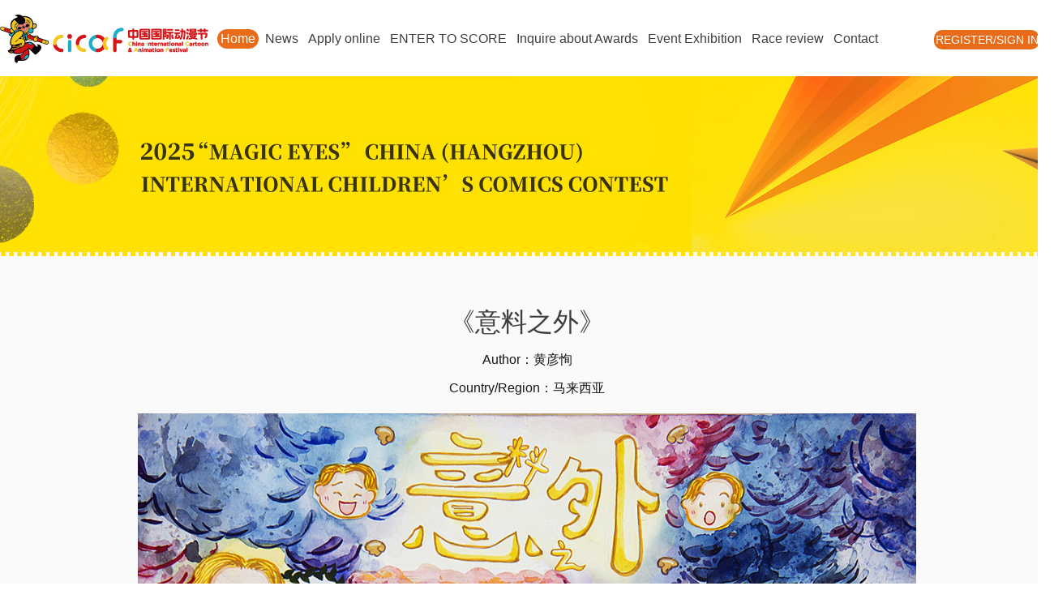

--- FILE ---
content_type: text/html; charset=UTF-8
request_url: https://comic.cicaf.com/en/review-opus-detail/414
body_size: 2222
content:
<!DOCTYPE html>
<html>
<head lang="en">
    <meta charset="UTF-8">
    <title>     Review - China (hangzhou) International Children's Cartoon Contest
</title>

    <meta name=”renderer” content=”webkit”/>
    <meta name="description" content=' '/>
    <meta name="Keywords" content=" ">

    <meta name="applicable-device" content="pc,mobile"/>
    <meta http-equiv="Cache-Control" content="no-transform "/>
    <meta http-equiv="Cache-Control" content="no-siteapp"/>
    <meta name="HandheldFriendly" content="true"/>

    <meta http-equiv="X-UA-Compatible" content="IE=Edge,chrome=1">
    <link rel="stylesheet" href="https://comic.cicaf.com/english/css/common.css"/>
        <link rel="stylesheet" href="https://comic.cicaf.com/english/css/ejy.css"/>
    <style>
        .article-box {
            width: 960px;
            margin: 0 auto;
            padding: 60px 0 20px 0;
        }

        .article-top {
            width: 100%;
        }

        .article-title {
            color: #3e3e3e;
            font-size: 32px;
            text-align: center;
            font-weight: normal;
        }

        .author {
            color: #171717;
            font-size: 16px;
            text-align: center;
            margin: 14px 0;
        }

        .time {
            width: 100%;
            height: 30px;
            line-height: 30px;
            border: 1px dashed #d3d3d3;
            color: #171717;
            font-size: 14px;
            text-align: center;
        }

        .article-con {
            width: 100%;
            margin-top: 20px;
        }

        .article-con img {
            display: block;
            width: 100%;
            margin: 0 auto;
        }

        .article-con p {
            font-size: 16px;
            line-height: 24px;
            margin: 6px 0;
        }
    </style>

    <style>

    </style>
</head>
<body>
<div class="container">
    <div class="header">
        <div class="main">
            <div class="logo">
                <a href="http://en.cicaf.com/" target="_blank">
                    <img src="https://comic.cicaf.com/english/images/logo.png" alt=""/>
                </a>
            </div>
            <ul class="nav">
                <li class="cur">
                    <a href="https://comic.cicaf.com/en" target="_blank">Home</a>
                </li>
                <li class="article">
                    <a href="javascript:;">News</a>
                </li>
                <li>
                    <a href="https://comic.cicaf.com/en/user/organization-info" target="_blank">Apply online</a>
                </li>
                <li>
                    <a href="https://comic.cicaf.com/en/member/login" target="_blank">ENTER TO SCORE</a>
                </li>
                <li>
                    <a href="https://comic.cicaf.com/en/pass-award-query" target="_blank">Inquire about Awards</a>
                </li>
                <li>
                    <a href="https://comic.cicaf.com/en/event-exhibition" target="_blank">Event Exhibition</a>
                </li>
                <li class="review">
                    <a href="javascript:;">Race review</a>
                </li>
                <li>
                    <a href="https://comic.cicaf.com/en/about" target="_blank">Contact</a>
                </li>
            </ul>
            <div class="review-list">
                <a href="https://comic.cicaf.com/en/review/20" target="_blank">Review of 2021</a>
                <a href="https://comic.cicaf.com/en/past-review" target="_blank">Past review</a>
            </div>
            <div class="article-list">
                <a href="https://comic.cicaf.com/en/overview" target="_blank">Overview</a>
                <a href="https://comic.cicaf.com/en/articles" target="_blank">News</a>
            </div>
            <!-- <div class="zc_dl" style="margin-left:6px;background:#fde000;">
                <a href="#" target="_blank" style="color:#000;">ENGLISH</a>
            </div> -->
            <div class="zc_dl" style="margin-left:6px;background:#fde000;">
                <a href="https://comic.cicaf.com" target="_blank" style="color:#000;">中文</a>
            </div>
            <div class="user-message">
                                    <a href="https://comic.cicaf.com/en/user/login" target="_blank" class="first">REGISTER/SIGN IN</a>
                            <!--已登录-->

                            </div>
        </div>
    </div>
    <div class="banner"></div>


        <!--section-->
    <div class="section main">
        <div class="article-box">
            <div class="article-top">
                                    <p class="article-title">《意料之外》</p>
                                                    <p class="author">Author：<span>黄彦恂</span></p>
                                                    <p class="author">Country/Region：<span>马来西亚</span></p>
                            </div>
            <div class="article-con">
                                    <img src="/uploads/review2020/f58041a1b599606538a84b28538dea55.jpg" alt="">
                            </div>
        </div>
    </div>


    <div class="footer">
        <div class="main">
            <div class="footer_copy">
                <p>中国国际动漫节 版权所有 | 未经授权禁止复制或镜像 | 传真：0571-85081877 | <a href="http://www.beian.miit.gov.cn"
                                                                      target="_blank">浙ICP备13006408号-2</a></p>
                <p> COPYRIGHT© WWW.CICAF.COM ALL RIGHTS RESERVED</p>
            </div>
            <ul class="ewm_lists">
                <li>
                    <img src="https://comic.cicaf.com/english/images/ewm_gfwx.jpg" alt=""/>
                    <p>CICAF  Official  WeChat</p>
                </li>
                <li>
                    <img src="https://comic.cicaf.com/english/images/ewm_gfwb.jpg" alt=""/>
                    <p>CICAF  Official MicroBlog</p>
                </li>
            </ul>

        </div>
    </div>
</div>
<div class="to_top">
</div>
</div>
<script src="https://comic.cicaf.com/english/js/jquery-2.1.4.min.js"></script>
<script src="https://comic.cicaf.com/static/layui/layui.all.js"></script>
<script src="https://comic.cicaf.com/english/js/common.js"></script>
<script src="https://comic.cicaf.com/english/js/index.js"></script>
<script src="https://www.hangzhou.com.cn/extra/js/hzwtj.js"></script>
<script src="https://tongji.0571ai.cn/analytics-tracker-auto.min.js"></script>


<script>
    $(function () {
                $("#logout").click(function () {
            var index = layer.confirm(
                "Confirm to Exit？",
                {
                    btn: ["Yes", "No"],
                    icon: 3,
                    title: "Notice"
                },
                function (index) {
                    layer.close(index);
                    $('#logout-form').submit();
                }
            );

        });
    })
</script>
</body>
</html>

--- FILE ---
content_type: text/css
request_url: https://comic.cicaf.com/english/css/common.css
body_size: 1911
content:
html,body{height: 100%;}
body {font-size: 14px;  font-family:"microsoft yahei", Arial, Helvetica, sans-serif;  margin:0;  padding:0;
    -webkit-tap-highlight-color: rgba(0,0,0,0);
}
div,ul,li,p,h1,h2,h3,h4,h5,h6,dl,dt,dd,button {  margin:0;  padding:0;  border:none;  list-style:none;  }
input,button,textarea{border:none;outline: none;list-style:none; font-family:"microsoft yahei", Arial, Helvetica, sans-serif; text-align: justify;}
img{border:none; vertical-align:top;outline:none;}
em{ font-style:normal;  }
.lf   {float:left;}
.rt  {float:right;}
.clear  {clear:both;}
a { color:#333333; text-decoration:none;}
a:hover { text-decoration:none;}

.container{width:100%;min-width: 1300px;overflow: hidden;color:#333;background: #fafafa;}

.main{width: 1065px;margin: 0 auto;overflow: hidden;}

/*header*/
.header{background:#fff;height:76px;position: relative;padding-top: 18px;}

.header .logo{width:260px;height: 60px;float: left;
    webkit-user-select:none;
    -moz-user-select:none;
    -ms-user-select:none;
    user-select:none;
}
.review-list, .article-list{
  display: none;
  position: absolute;
  width: 110px;
  background: #ed6b18;
  z-index: 100000;
  top: 42px;
  border-top:1px solid #fff;
  left: 942px; 
}
.article-list {
  left: 300px;
}
.review-list a, .article-list a{
  display:block;
  color:#fff;
  height:30px;
  line-height:30px;
  text-align:center;
}
.review-list a:hover, .article-list a:hover{
  text-decoration: underline;
}
.header .main{width:1320px;margin: 0 auto;overflow:visible;position: relative;}
.header .nav{float:left;padding-top: 18px;margin-left:8px;overflow: hidden; }
.header .nav li{float: left;/*font-family:SimSun;*/margin:0 4px 0 0;color:#fff;font-size:16px;line-height: 24px;cursor: pointer;;
    position: relative;padding: 0 4px;border-radius: 12px;
}
.header .nav li a{color:#3f3f3f;}

.header .nav li.cur {background: #e76b18;}
.header .nav li.cur a{color:#fff;}
.zc_dl{float: right;font-size: 14px;padding: 0 2px;margin-top: 19px;border-radius: 10px;line-height:24px;background: #e76b18 }
.zc_dl a{color:#fff;}
.user-message{float:right;font-size: 14px;position:relative;width:130px;text-align:center;color:#fff;line-height:24px;margin-top: 19px;border-radius: 10px;background: #e76b18;}
.user-message .first{color:#fff;}
.user-message .user-person{color:#fff;}
.user-message .user-list{
  display: none;
  position: absolute;
  width: 160px;
  background: #ed6b18;
  z-index: 100000;
  top: 24px;
  padding:3px 0;
  border-top:1px solid #fff;
  left: 0; }
  .user-message .user-list a{
    display:block;
    color:#fff;
    font-size:14px;
    text-align:center;
  }
  .user-message .user-list a:hover {text-decoration: underline; }
.section{min-height: 800px;}
.to_top{display: none;background: url(../images/to_top.png) no-repeat center top;width: 50px;height: 50px;position: fixed;bottom:400px;left: 50%;margin-left: 563px;cursor: pointer;}
/*footer*/
.footer{height:140px;padding-top: 60px;background: url(../images/bg_footer.jpg) no-repeat center top;}
.footer .footer_copy{line-height: 36px;color:#424242;width: 730px;float: left;font-size: 15px;}
.footer .footer_copy a{color:#424242;}

.footer .ewm_lists{float: right;margin-right: 10px;}
.footer .ewm_lists li{float: left;width: 130px;margin-right: 20px;text-align: center;}
.footer .ewm_lists li p{line-height: 32px;color:#424242;text-align: center;}
/*upload*/
.upload-box{width:100%;}
.upload-con{width:100%;overflow: hidden;}
.upload-item{float:left;width:305px;margin-right:75px;margin-bottom:32px;}
.upload-item:nth-child(3n){margin-right:0;}
.upload-item span{display:block;margin-bottom:12px;font-size:16px;color:#646464;}
.upload-item input{display:block;width:305px;height:46px;border:1px solid #ccc;box-sizing: border-box;padding-left:10px;border-radius:10px;}
.upload-item select{width:100%;box-sizing:border-box;display:block;padding-left:10px;height:46px;border:1px solid #ccc;border-radius:10px;}
.upload-box select{-webkit-appearance:none;-moz-appearance:none;appearance:none; /*去掉下拉箭头*/
  background: url("../images/icon.jpg") no-repeat 280px center transparent;background-size:14px 12px;}
.upload-box select::-ms-expand { display: none; }
.upload-boxs{float:left;width:100%;} 
.upload-boxs .webuploader-container {
  position: relative;
  width:129px;
  height:41px;
 }
.upload-boxs .webuploader-element-invisible {
  position: absolute !important;
  width: 100%;
  height: 100%;
  opacity: 0; }
.upload-boxs .webuploader-pick{
  position: relative;
  display: inline-block;
  width:129px;
  height:41px;
  background: url(../images/upload-button.jpg) no-repeat;
  background-size: 100% 100%;
  overflow: hidden; }
.area{width:100%;margin-top:32px;}
.area label{color:#c6c6c6;}
.area textarea{display:block;margin:0 auto;width:1050px;height:80px;border:1px solid #ccc;border-radius:10px;box-sizing: border-box;padding:10px;}
.upload-box button{display:block;width:230px;height:46px;border-radius:2px;font-weight:550;line-height:46px;text-align:center;background-color:#ffe300;color:#333;font-size:16px;margin:56px auto;}
/*ewm-box*/
.ewm-box{width:100%;}
.ewm-box .ewm{display:block;width:200px;height:200px;margin: 0 auto 30px;}
.ewm-box input{display:block;width:300px;height:40px;border:1px solid #ccc;border-radius:6px;margin:28px auto 0;}
.ewm-box p{color:#333;font-size:16px;text-align:center;}
.ewm-box #upload-opus{display:block;width:240px;height:42px;line-height:42px;font-size:16px;font-weight:bold;background-color:#ffe300;color:#333;text-align:center;margin:28px auto;}


--- FILE ---
content_type: text/css
request_url: https://comic.cicaf.com/english/css/ejy.css
body_size: 2522
content:
.banner {
    background: url(../images/banner.jpg) no-repeat center top;
    height: 222px;
}

.section {
    min-height: 400px;
    margin-bottom: 45px;
}

.section .title {
    text-align: center;
    font-size: 36px;
    line-height: 52px;
    margin: 40px 0 30px;
}

.dszx_lists li {
    height: 250px;
    margin-bottom: 50px;
}

.dszx_lists li img {
    width: 405px;
    height: 250px;
    float: left;
}

.dszx_lists li .cont_box {
    width: 635px;
    height: 250px;
    float: right;
    position: relative;
    text-align: justify;
}

.dszx_lists li .cont_box p.tit {
    font-size: 22px;
    line-height: 32px;
    margin: 10px 0;
    max-height: 64px;
    overflow: hidden;
    text-overflow: ellipsis;
    display: -webkit-box;
    -webkit-line-clamp: 2;
    -webkit-box-orient: vertical;
}

.dszx_lists li .cont_box p.time {
    color: #797979;
    font-size: 15px;
    line-height: 24px;
    margin-bottom: 10px;
}

.dszx_lists li .cont_box p.hint {
    font-size: 15px;
    line-height: 24px;
    max-height: 72px;
    overflow: hidden;
    text-overflow: ellipsis;
    display: -webkit-box;
    -webkit-line-clamp: 3;
    -webkit-box-orient: vertical;
}

.dszx_lists li .cont_box a.read_more {
    position: absolute;
    bottom: 0;
    right: 0;
    width: 130px;
    height: 33px;
    line-height: 33px;
    text-align: center;
    font-size: 15px;
    border: 1px solid #dddddd;
}

/**/
.section .wytg_tit {
    line-height: 84px;
    color: #212121;
    font-size: 64px;
}

.section .wytg_tit span {
    font-size: 36px;
}

.section .wytg_tit img {
    vertical-align: text-bottom;
    padding: 0 18px;
}

.section .wytg_tit a {
    font-size: 30px;
    color: #9c9c9c;
}

/**/
.yxbm_lists {
    margin-top: 65px;
    margin-left: 125px;
}

.yxbm_lists li {
    width: 350px;
    height: 360px;
    float: left;
    margin-right: 115px;
}

.yxbm_lists li img {
    width: 350px;
    height: 235px;
    border-radius: 10px;
}

.yxbm_lists li a.wybm {
    width: 130px;
    height: 40px;
    margin: 33px auto 0;
    display: block;
    line-height: 40px;
    text-align: center;
    font-size: 16px;
    color: #3e3e3e;
    background: #ffe300;
    border-radius: 5px;
}

/**/
.lxwm_lists {
    margin: 85px 200px 75px;
}

.lxwm_lists li {
    width: 665px;
    height: 137px;
    margin-bottom: 62px;
}

.lxwm_lists li img {
    float: left;
    webkit-user-select: none;
    -moz-user-select: none;
    -ms-user-select: none;
    user-select: none;
}

.lxwm_lists li .cont_box {
    float: right;
    width: 350px;
    margin-top: 40px;
}

.lxwm_lists li .cont_box p.name {
    font-size: 24px;
    font-weight: bold;
    color: #f27413;
    margin-bottom: 10px;
}

.lxwm_lists li .cont_box p.tel {
    font-size: 16px;
}


/*登录注册页面*/
.section_dlzc {
    padding-top: 40px;
    background: url(../images/bg_dlzc.png) no-repeat top center;
    background-size: 100% 100%;
}

.section_dlzc .top-con {
    width: 100%;
}

.dlzc_top .logo {
    display: block;
    margin: 0 auto 20px;
}

.dlzc_top .titles {
    display: block;
    margin: 0 auto 40px;
}

.dlzc_main {
    width: 933px;
    margin: 0 auto;
}

.dlzc_main .title {
    height: 70px;
    background-color: #f9de06;
    position: relative;
}

.dlzc_main .title .tit_rt {
    position: absolute;
    top: 23px;
    right: 0;
    font-size: 12px;
    margin-right: 23px;
    line-height: 26px;
}

.dlzc_main .title .tit_rt a {
    position: relative;
    top: 1px;
}

.dlzc_main .title .tit_rt a.quick {
    color: #5f1f10;
}

.cszdl_box {
    min-height: 500px;
}

.cszdl_box .title p {
    font-size: 24px;
    font-weight: 560;
    text-align: center;
    height: 70px;
    line-height: 70px;
    color: #3f3f3f;
    margin: 0 auto;
}

.cszzc_box .title p {
    font-size: 24px;
    font-weight: 560;
    text-align: center;
    height: 70px;
    line-height: 70px;
    color: #3f3f3f;
    margin: 0 auto;
}

.zhmm_box .title p {
    font-size: 24px;
    font-weight: 560;
    text-align: center;
    height: 70px;
    line-height: 70px;
    color: #3f3f3f;
    margin: 0 auto;
}

.form_box {
    padding-top: 40px;
    min-height: 390px;
    background: #fff;
    border-bottom-left-radius: 5px;
    border-bottom-right-radius: 5px;
}

.form_box p {
    width: 400px;
    margin: 0 auto;
    font-size: 18px;
    font-weight: bold;
    line-height: 48px;
}

.form_box p input {
    width: 388px;
    height: 46px;
    border: 1px solid #dddddd;
    line-height: 46px;;
    border-radius: 5px;
    padding: 0 5px;
    font-size: 16px;
    margin-bottom: 5px;
}

.form_box p button {
    margin-top: 45px;
    background: #ffe300;
    width: 400px;
    height: 47px;
    line-height: 47px;
    text-align: center;
    font-size: 20px;
    border-radius: 5px;
    cursor: pointer;
    color: #3e3e3e;
}

.form_box p.approve {
    margin-top: 10px;
}

.form_box p.approve input[type="checkbox"] {
    width: 16px;
    line-height: 26px;
    height: 16px;
    position: relative;
    margin-right: 5px;
    margin-bottom: 0;
    float: left;
}

.form_box p.approve b {
    font-weight: normal;
    float: right;
    width: 400px;
    margin-right: 15px;
    text-align: justify;
    font-size: 14px;
    color: #494949;
    line-height: 22px;
}

.form_box p.approve b a {
    color: #dc1c1c;
}

.cszzc_box .form_box, .zhmm_box .form_box {
    padding-bottom: 55px;
}

.cszzc_box .form_box p, .zhmm_box .form_box p {
    width: 450px;
    font-weight: normal;
    line-height: 38px;
}

.cszzc_box .form_box p > span, .zhmm_box .form_box p > span {
    font-size: 16px;
    color: #ff3232;
    vertical-align: middle;
    margin-right: 8px;
}

.cszzc_box .form_box p input, .zhmm_box .form_box p input {
    width: 438px;
    height: 40px;
    line-height: 40px;
    margin-bottom: 10px;
}

.cszzc_box .form_box p button, .zhmm_box .form_box p button {
    width: 450px;
    margin-top: 60px;
}

.form_box p.phone_num input {
    width: 298px;
}

.form_box p.phone_num i.hqyzm {
    float: right;
    font-style: normal;
    font-size: 16px;
    width: 130px;
    height: 40px;
    line-height: 40px;
    text-align: center;
    background: #ffe300;
    cursor: pointer;
    border-radius: 5px;
}

.form_box p.phone_num i.hqyzm span.fs_btn {
    color: #3e3e3e;
}

.form_box p.phone_num i.hqyzm span.djs {
    display: none;
    color: #ccc;
}

.form_box p.phone_num i.come_djs {
    background: #777;
    cursor: default;
    -webkit-user-select: none;
    -moz-user-select: none;
    -ms-user-select: none;
    user-select: none;
}

.form_box p.phone_num i.come_djs span.fs_btn {
    display: none;
}

.form_box p.phone_num i.come_djs span.djs {
    display: block;
}


.section_dlzc .footer {
    background: none;
}

.section_dlzc .footer {
    background: none;
}

.section_dlzc .footer .footer_copy {
    color: #fff;
}

.section_dlzc .footer .footer_copy a {
    color: #fff;
}

.section_dlzc .footer .ewm_lists li p {
    color: #fff;
}

.pages {
    text-align: center;
}

.pages li {
    display: inline-block;
    *float: right;
    margin: 0 8px;
    vertical-align: bottom;
}

.pages li a {
    display: block;
    width: 100%;
    height: 100%;
    color: #787878;
}

.pages li.page {
    width: 36px;
    height: 36px;
    border: 1px solid #fee101;
    line-height: 36px;
    text-align: center;
    border-radius: 5px;
    font-size: 16px;
}

.pages li.page_active {
    background: #fee101;
}

.pages li.page_active a {
    color: #313131;
}

.pages li.page-item {
    width: 36px;
    height: 36px;
    border: 1px solid #fee101;
    line-height: 36px;
    text-align: center;
    border-radius: 5px;
    font-size: 16px;
}

.pages li.active {
    background: #fee101;
}

.pages li.active a {
    color: #313131;
}

/*.pages li.page_dele{border:none;width: 38px;height: 38px;line-height: 38px;margin: 0;}*/
.pages li.page_prev {
    background: url(../images/page_prev.png) no-repeat center top;
    width: 38px;
    height: 38px;
}

.pages li.page_next {
    background: url(../images/page_next.png) no-repeat center top;
    width: 38px;
    height: 38px;
}

.pages li:first-child {
    background: url(../images/page_prev.png) no-repeat center top;
    width: 38px;
    height: 38px;
}

.pages li:last-child {
    background: url(../images/page_next.png) no-repeat center top;
    width: 38px;
    height: 38px;
}

.pages li.disabled {
    display: none;
}

/*列表*/
.list_nr {
    text-align: center;
    min-height: 500px;
    color: #000;
    width: 1000px;
    margin: 0 auto;
}

.list_nr .tit {
    line-height: 40px;
    font-weight: bold;
    font-size: 20px;
    margin: 30px auto;
}

.list_nr .tit1 {
    line-height: 30px;
    height: 30px;
    border: 1px dashed #d3d3d3;
}

.list_nr .zhengwen {
    text-align: center;
    line-height: 30px;
    margin: 15px auto;
    font-size: 14px;
    color: #000;
    font-family: "����";
}

.list_nr .zhengwen p {
    line-height: 30px;
    margin: 15px auto;
    text-align: justify;
}

.list_nr div.tr {
    text-align: right;
}

.query-con {
    width: 100%;
    margin: 70px 0;
}

.query-con > div {
    margin: 0 auto;
    width: 720px;
}

.query-con input, .query-con select {
    display: inline-block;
    width: 500px;
    height: 48px;
    border: 1px solid #ccc;
    line-height: 48px;
    padding-left: 10px;
    border-radius: 8px;
    margin: 0 auto 60px;
    font-size: 16px;
}

.query-con select {
    width: 200px;
}

.query-button {
    width: 450px;
    height: 50px;
    display: block;
    background-color: #ffe300;
    color: #3e3e3e;
    line-height: 50px;
    text-align: center;
    font-size: 18px;
    border-radius: 8px;
    margin: 0 auto;
    cursor: pointer;
}

.list-con {
    width: 820px;
    margin: 70px auto;
}

.list-top {
    width: 100%;
    overflow: hidden;
}

.list-top span {
    display: block;
    float: left;
    width: 200px;
    height: 48px;
    line-height: 48px;
    font-size: 20px;
    text-align: center;
    background-color: #ffe300;
    color: #3e3e3e;
    border-radius: 8px;
    margin-right: 110px;
}

.list-top .last {
    margin-right: 0;
}

.list-bottom {
    width: 100%;
}

.list-item {
    width: 100%;
    padding: 20px 0;
    border-bottom: 1px dashed #3e3e3e;
    overflow: hidden;
}

.list-item span {
    display: block;
    float: left;
    width: 200px;
    font-size: 16px;
    text-align: center;
    color: #3e3e3e;
    margin-right: 110px;
}

.list-item span:nth-child(3) {
    margin-right: 0;
}

.tips {
    color: #777;
}



--- FILE ---
content_type: application/javascript; charset=utf-8
request_url: https://comic.cicaf.com/english/js/common.js
body_size: 447
content:
$(function() {
    $(".header .nav li").hover(function(){
        $(this).addClass("cur").siblings().removeClass("cur")
    });
    $('#login-option').hover(function(){
		$('.user-list').show();
	}, function(){
		$('.user-list').hide();
    })
    
    $('.header .nav .review').hover(function(){
		$('.review-list').show();
	}, function(){
        $('.review-list').hide();
    })
    $('.review-list').hover(function(){
		$('.review-list').show();
	}, function(){
        $('.review-list').hide();
	})
    $('.header .nav .article').hover(function(){
		$('.article-list').show();
	}, function(){
        $('.article-list').hide();
    })
    $('.article-list').hover(function(){
		$('.article-list').show();
	}, function(){
        $('.article-list').hide();
	})

    $(window).scroll(function() {
        if ($(window).scrollTop() > 600) {
            $(".to_top").fadeIn();
        }else{
            $(".to_top").fadeOut();
        }
    });
    $(".pages li:last").find("a").html('')
    $(".pages li:first").find("a").html('')
    /**列表页 */
    $(" .to_top").click(function(){
        $("html, body").stop().animate({scrollTop:0}, 500);
    });

});


--- FILE ---
content_type: application/javascript; charset=utf-8
request_url: https://comic.cicaf.com/english/js/index.js
body_size: 451
content:
$(function() {
    $(".video_sec .video_item").eq(0).fadeIn();
    $(".video_choose li").click(function(){
        if(!$(this).hasClass("cur")){
            $(".video_item video").each(function(){
                $(this).get(0).pause();
            });
            $(this).addClass("cur").siblings().removeClass("cur");
            $(".video_sec .video_item").eq($(".video_choose li").index($(this))).fadeIn().siblings().fadeOut();
        }
    });
    $(".video_sec .video_item ul").each(function(i,e){
        if($(e).find("li").length>1){
            $(e).parent(".video_item").find(".btn_prev").show();
            $(e).parent(".video_item").find(".btn_next").show();
        }
    });
    $(".btn_prev").click(function(){
        var t_ul = $(this).parent(".video_item").find("ul");
        if($(".video_sec .video_item ul:animated").length==0){
            $(".video_item video").get(0).pause();
            t_ul.css("marginLeft",-1020).prepend(t_ul.find("li").eq(-1));
            t_ul.stop(0).animate({"marginLeft":0},1000,function(){
            });
        }
    });
    $(".btn_next").click(function(){
        var t_ul = $(this).parent(".video_item").find("ul");
        if($(".video_sec .video_item ul:animated").length==0){
            $(".video_item video").get(0).pause();
            t_ul.stop(0).animate({"marginLeft":-1020},1000,function(){
                t_ul.append(t_ul.find("li").eq(0)).css("marginLeft",0);
            });
        }
    });
});
